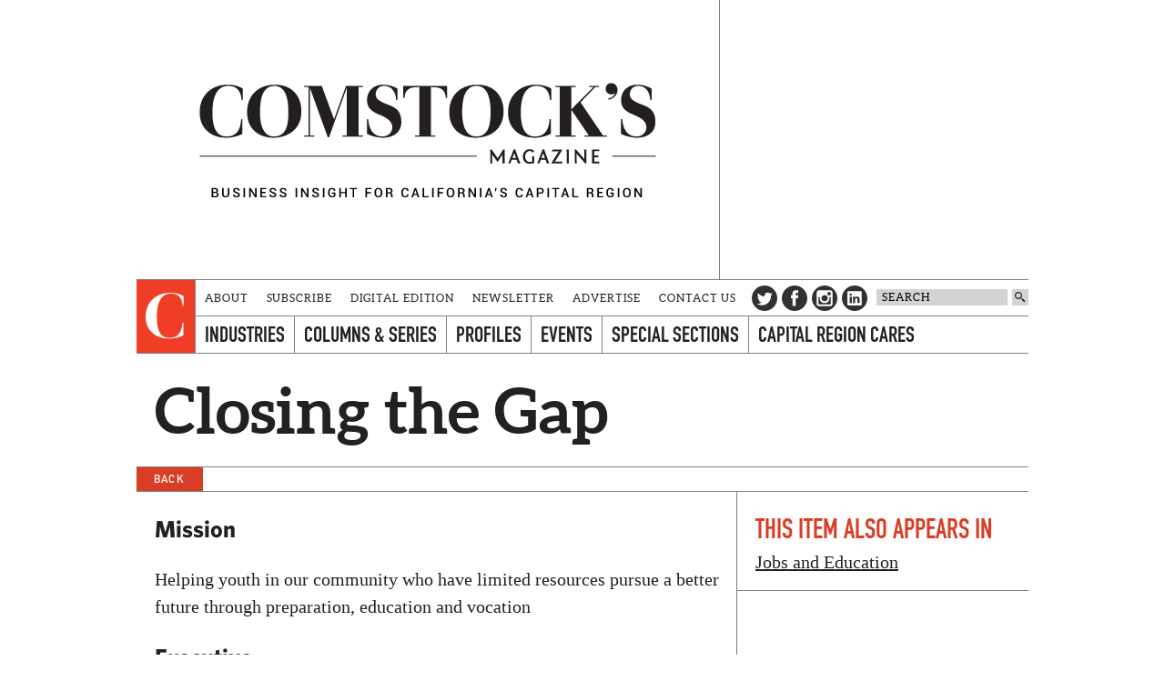

--- FILE ---
content_type: text/html; charset=utf-8
request_url: https://www.google.com/recaptcha/api2/aframe
body_size: 269
content:
<!DOCTYPE HTML><html><head><meta http-equiv="content-type" content="text/html; charset=UTF-8"></head><body><script nonce="F9RiRK9xeCDVbP7cW9xDHQ">/** Anti-fraud and anti-abuse applications only. See google.com/recaptcha */ try{var clients={'sodar':'https://pagead2.googlesyndication.com/pagead/sodar?'};window.addEventListener("message",function(a){try{if(a.source===window.parent){var b=JSON.parse(a.data);var c=clients[b['id']];if(c){var d=document.createElement('img');d.src=c+b['params']+'&rc='+(localStorage.getItem("rc::a")?sessionStorage.getItem("rc::b"):"");window.document.body.appendChild(d);sessionStorage.setItem("rc::e",parseInt(sessionStorage.getItem("rc::e")||0)+1);localStorage.setItem("rc::h",'1769346852885');}}}catch(b){}});window.parent.postMessage("_grecaptcha_ready", "*");}catch(b){}</script></body></html>

--- FILE ---
content_type: image/svg+xml
request_url: https://www.comstocksmag.com/sites/default/themes/comstocks/img/search.svg
body_size: 77
content:
<?xml version="1.0" encoding="utf-8"?>
<!-- Generator: Adobe Illustrator 18.0.0, SVG Export Plug-In . SVG Version: 6.00 Build 0)  -->
<!DOCTYPE svg PUBLIC "-//W3C//DTD SVG 1.1//EN" "http://www.w3.org/Graphics/SVG/1.1/DTD/svg11.dtd">
<svg version="1.1" id="Layer_1" xmlns="http://www.w3.org/2000/svg" xmlns:xlink="http://www.w3.org/1999/xlink" x="0px" y="0px"
	 width="12px" height="12px" viewBox="0 0 12 12" enable-background="new 0 0 12 12" xml:space="preserve">
<path fill="#212121" d="M11.3,10.1c0,0-1.8-2-2-2.2C9.1,7.7,8.7,7.6,8.7,7.6l-0.5,0c0,0-0.6-0.5-0.8-0.8C7.1,6.5,7.3,6.2,7.3,6.2
	s0.4-0.7,0.5-1.4C8,4.2,7.9,3.2,7.6,2.5c-0.3-0.7-1.2-1.7-1.8-2C5,0.1,4.2-0.1,3.5,0C2.7,0.1,2.1,0.4,1.3,1c-0.6,0.5-1,1.3-1.2,1.9
	C-0.1,3.6,0,4.9,0.3,5.5C0.6,6.2,1,6.7,1.6,7.1c0.6,0.4,1.3,0.7,2,0.8c0.5,0.1,0.7,0,1.2,0C5.3,7.8,6,7.5,6.2,7.3
	C6.5,7.1,6.6,7,6.7,7.1c0.3,0.3,1,0.9,0.9,1c0,0.6,0.1,0.7,0.1,0.7L10,11c0.5,0.6,0.7,0.2,0.7,0.2s0.7-0.6,0.7-0.8
	C11.5,10.3,11.3,10.1,11.3,10.1z M3.9,6.7C2.4,6.7,1.2,5.5,1.2,4c0-1.5,1.2-2.8,2.8-2.8c1.5,0,2.8,1.2,2.8,2.8
	C6.7,5.5,5.4,6.7,3.9,6.7z"/>
</svg>
